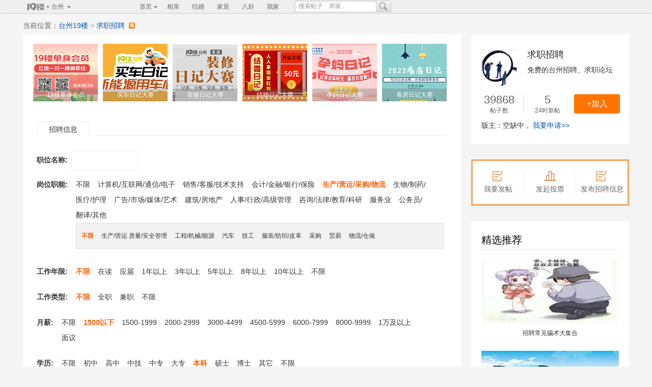

--- FILE ---
content_type: application/javascript
request_url: https://js2.citysbs.com/0.8.8.38/forum/sensors/entry.js?v=3
body_size: 355
content:
// 暂保留函数名称
(function (para) {
    var n = para.name, w = window;
    w['sensorsDataAnalytic201505'] = n;
    w[n] = w[n] || function(a) {return function() {(w[n]._q = w[n]._q || []).push([a, arguments]);}};
    var ifs = ['track', 'quick', 'register', 'registerPage', 'registerOnce', 'trackSignup', 'trackAbtest', 'setProfile', 'setOnceProfile', 'appendProfile', 'incrementProfile', 'deleteProfile', 'unsetProfile', 'identify', 'login', 'logout', 'trackLink', 'clearAllRegister', 'getAppStatus'];
    for (var i = 0; i < ifs.length; i++) {
        w[n][ifs[i]] = function () {
            console.log('sensors call');
        };
    }
})({
    name: 'sensors'
});


--- FILE ---
content_type: application/javascript
request_url: https://js2.citysbs.com/0.8.11.29/forum/App.fixedscroll.js?v=0.7.6.20180832-20200605-123
body_size: 285
content:
/*
 *@Description: App.fixedscroll.js
 *@Version:	    v1.0
 *@Author:      gaohong (2012-02-13 10:12:24)
 */

App.fixedscroll = function(opt){
  var def = {
    obj: null,
    cls: null
  };

  opt = $.extend({},def, opt);

  var $obj = $(opt.obj);
  if($obj.length <= 0){
    return;
  }

  // ie6 return
  if (App.ie6) {
    return;
  }

  var ot = $obj.offset().top;
  $(window).scroll(function(){
    var $this = $(this);
    if ($this.scrollTop() > ot) {
      $obj.addClass(opt.cls);
    } else{
      $obj.removeClass(opt.cls);
    }
  });
}
